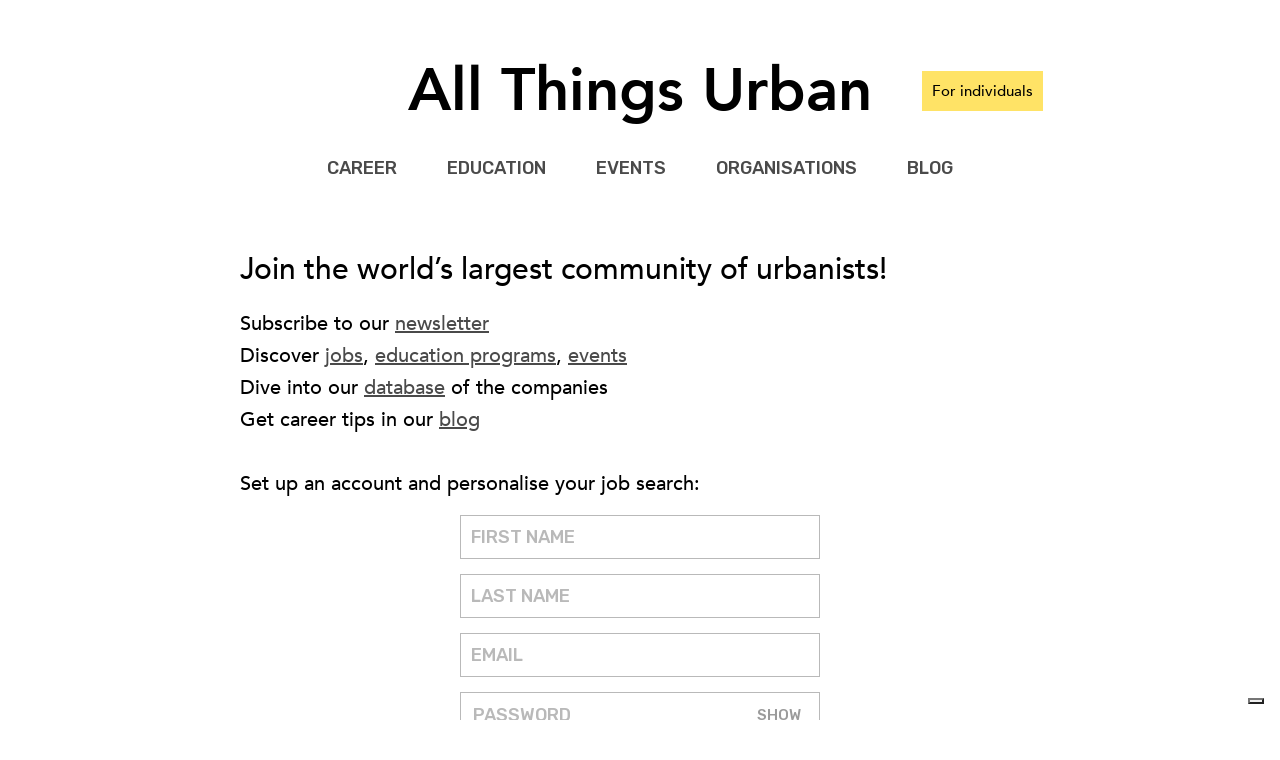

--- FILE ---
content_type: text/html; charset=utf-8
request_url: http://www.allthingsurban.net/register?next=/education/422
body_size: 3667
content:



<!DOCTYPE html>
<html>

<head>
  <meta charset="utf8" />
  <title>All Things Urban - Register</title>
  <script src="https://cdnjs.cloudflare.com/ajax/libs/jquery/3.3.1/jquery.min.js"></script>
  <link rel="shortcut icon" type="image/x-icon" href="https://allthingsurban-static.storage.googleapis.com/static/images/favicon.ico"/>
  <link rel="stylesheet" href="https://fonts.googleapis.com/css?family=Rubik:500" />
  <link rel="stylesheet" href="https://fonts.googleapis.com/css?family=Roboto:400" />
  <link rel="stylesheet" href="https://cdnjs.cloudflare.com/ajax/libs/jquery.nanoscroller/0.8.7/css/nanoscroller.min.css" />
  <link rel="stylesheet" href="https://allthingsurban-static.storage.googleapis.com/static/common.css?6" />
  
<link rel="stylesheet" href="https://allthingsurban-static.storage.googleapis.com/static/login.css?4" />
<link rel="stylesheet" href="https://allthingsurban-static.storage.googleapis.com/static/widgets/input.css" />
<link rel="stylesheet" href="https://allthingsurban-static.storage.googleapis.com/static/widgets/password.css" />

  <link rel="stylesheet" href="https://allthingsurban-static.storage.googleapis.com/static/mobile.css?4" media="only screen and (max-device-width: 1000px)" />

  <script type="text/javascript">
  var _iub = _iub || [];
  _iub.csConfiguration = {"siteId":2980414,"cookiePolicyId":27599980,"lang":"en"};
  </script>
  <script type="text/javascript" src="https://cs.iubenda.com/autoblocking/2980414.js"></script>
  <script type="text/javascript" src="//cdn.iubenda.com/cs/gpp/stub.js"></script>
  <script type="text/javascript" src="//cdn.iubenda.com/cs/iubenda_cs.js" charset="UTF-8" async></script>
</head>
<body>
  <div id="header">
  <div id="header-row">
    <div class="header-login-controls-spacer"></div>
    <h1 id="header-title">
      <a href="/">All Things Urban</a>
    </h1>
    <div class="header-login-controls">
      
      <a href="/login?next=/register" class="header-login-button">For individuals</a>
      
    </div>
  </div>
  <div id="header-links">
    <a href="/career">Career</a>
    <a href="/education">Education</a>
    <a href="/events">Events</a>
    <a href="/organisations">Organisations</a>
    <a href="/blog">Blog</a>
  </div>
  <!--
  <div id="christmas-lights"></div>
  <div id="christmas-tree"></div>
  -->
</div>

  
<div class="login-container">
  <div class="login-promo">
    <h2>Join the world’s largest community of urbanists!</h2>
    Subscribe to our <a href="https://allthingsurban.us19.list-manage.com/subscribe?u=ac363a1e5edc822c7119d3d17&id=91388decea">newsletter</a><br />
    Discover <a href="/career">jobs</a>, <a href="/education">education programs</a>, <a href="/events">events</a><br />
    Dive into our <a href="/organisations">database</a> of the companies<br />
    Get career tips in our <a href="/blog">blog</a><br />
    <br />
    Set up an account and personalise your job search:<br />
  </div>
  <div class="login">
    <form id="form" method="POST">
      
      <input type="hidden" name="csrfmiddlewaretoken" value="gthalZxENMrpeqXpXYiq05tfQk9uuM2IuOdF6n5ftV8EwmMZufO97r0GAshcXTwX">
      <div class="login-row">
        <input id="first-name" type="text" name="first_name" class="input" placeholder="First name" value="" />
      </div>
      <div class="login-row">
        <input id="last-name" type="text" name="last_name" class="input" placeholder="Last name" value="" />
      </div>
      <div class="login-row">
        <input id="email" type="text" name="email" class="input" placeholder="Email" value="" />
      </div>
      <div class="login-row">
        <div id="password" class="password">
          <input type="password" name="password" class="password-input" placeholder="Password" value="" />
          <div class="password-button"></div>
        </div>
      </div>
      <input type="submit" class="login-button" value="JOIN" />
    </form>
  </div>

  <br />
  <br />
  <div class="login-promo">
    Last but not least, let us know how we can support you more on your exciting (yet not always the easiest!) professional journey, and what you want to hear more from our editorial team.
    We are always open to new ideas and conversations, so feel free to contact us anytime at <a href="/cdn-cgi/l/email-protection#afc7cac3c3c0efcec3c3dbc7c6c1c8dcdaddcdcec181c1cadb"><span class="__cf_email__" data-cfemail="5d35383131321d3c3131293534333a2e282f3f3c3373333829">[email&#160;protected]</span></a> or just leave a comment on
our social media. 💛
  </div>
</div>

  
<meta charset="utf-8">
<meta name="google-site-verification" content="+nxGUDJ4QpAZ5l9Bsjdi102tLVC21AIh5d1Nl23908vVuFHs34="/>
<div id="footer">
  <div id="footer-main">
    <div id="footer-links">
      <a data-nosnippet href="/about">About</a>
      <a href="/partners">Partners</a>
      <a href="/legal">Legal</a>
      <a href="/contact">Contact</a>
      <a href="https://promo.allthingsurban.net">Advertise with us</a>
    </div>
    <div id="footer-newsletter">
      <div id="footer-newsletter-title">Looking for opportunities in urbanism?</div>
      <div id="footer-newsletter-body">
          Subscribe for updates and get our newsletters 1-2 times / month. No spam! Only short and sweet updates from our community
          <a href="https://mailchi.mp/248657065d7d/latest-opportunities-for-urbanists-6160634?e=8b2c9d9010">(example)</a> 💛
      </div>
      <div id="footer-newsletter-form">
          <form method="get" action="https://allthingsurban.us19.list-manage.com/subscribe" target="_blank">
              <input type="hidden" name="u" value="ac363a1e5edc822c7119d3d17" />
              <input type="hidden" name="id" value="91388decea" />
              <input type="email"
                     name="EMAIL"
                     id="footer-newsletter-input"
                     placeholder="Email Address" />
              <button type="submit" id="footer-newsletter-button">Subscribe</button>
          </form>
      </div>
    </div>
    <div id="footer-social">
      <a href="https://www.linkedin.com/company/allthingsurban" style="background-image: url(https://allthingsurban-static.storage.googleapis.com/static/images/linkedin.png)" target="_new"></a>
      <a href="https://www.facebook.com/allthingsurban.net" style="background-image: url(https://allthingsurban-static.storage.googleapis.com/static/images/facebook.png)" target="_new"></a>
      <a href="https://twitter.com/allthingsurban_" style="background-image: url(https://allthingsurban-static.storage.googleapis.com/static/images/twitter.png)" target="_new"></a>
      <a href="https://www.instagram.com/allthingsurban_community/" style="background-image: url(https://allthingsurban-static.storage.googleapis.com/static/images/instagram.png)" target="_new"></a>
    </div>
  </div>
  <div class="footer-links-mobile footer-row">
    <a href="/for-employers">For employers</a>
    <a href="/about">About</a>
    <a href="/partners">Partners</a>
    <a href="/legal">Legal</a>
    <a href="/contact">Contact</a>
  </div>
  <div class="footer-row">
    <section id="footer-copyright">
      &copy; 2024 by All Things Urban
    </section>
  </div>
</div>

  <script data-cfasync="false" src="/cdn-cgi/scripts/5c5dd728/cloudflare-static/email-decode.min.js"></script><script src="https://cdnjs.cloudflare.com/ajax/libs/showdown/1.8.6/showdown.min.js"></script>
  <script src="https://cdnjs.cloudflare.com/ajax/libs/jquery.nanoscroller/0.8.7/javascripts/jquery.nanoscroller.min.js"></script>
  <script src="https://allthingsurban-static.storage.googleapis.com/static/scripts.js?5"></script>
  <!-- Google tag (gtag.js) -->
  <script async src="https://www.googletagmanager.com/gtag/js?id=G-2L94RJY6YZ"></script>
  <script>
    window.dataLayer = window.dataLayer || [];
    function gtag(){dataLayer.push(arguments);}
    gtag('js', new Date());
    gtag('config', 'G-2L94RJY6YZ');
  </script>
  <!-- Facebook Pixel Code -->
  <script>
  !function(f,b,e,v,n,t,s)
  {if(f.fbq)return;n=f.fbq=function(){n.callMethod?
  n.callMethod.apply(n,arguments):n.queue.push(arguments)};
  if(!f._fbq)f._fbq=n;n.push=n;n.loaded=!0;n.version='2.0';
  n.queue=[];t=b.createElement(e);t.async=!0;
  t.src=v;s=b.getElementsByTagName(e)[0];
  s.parentNode.insertBefore(t,s)}(window,document,'script',
  'https://connect.facebook.net/en_US/fbevents.js');
  fbq('init', '128998608511757');
  fbq('track', 'PageView');
  fbq('track', 'Lead');
  fbq('track', 'Search');
  </script>
  <noscript>
   <img height="1" width="1"
  src="https://www.facebook.com/tr?id=128998608511757&ev=PageView
  &noscript=1"/>
  </noscript>
  <!-- End Facebook Pixel Code -->
  
<script src="https://allthingsurban-static.storage.googleapis.com/static/widgets/input.js"></script>
<script src="https://allthingsurban-static.storage.googleapis.com/static/widgets/password.js"></script>
<script>
  $(document).ready(function() {
    var firstName = $('#first-name'),
      lastName = $('#last-name'),
      email = $('#email'),
      password = $('#password');
    firstName.input();
    lastName.input();
    email.input({email: true});
    password.password();
    $('#form').submit(function() {
      var valid = true;
      if (!firstName.input('validate')) {
        valid = false;
      }
      if (!lastName.input('validate')) {
        valid = false;
      }
      if (!email.input('validate')) {
        valid = false;
      }
      if (!password.password('validate')) {
        valid = false;
      }
      return valid;
    });
  });
</script>

  <script>
  !function (t, e, c, n) {
      var s = e.createElement(c);
      s.async = 1, s.src = 'https://scripts.claspo.io/scripts/' + n + '.js';
      var r = e.scripts[0];
      r.parentNode.insertBefore(s, r);
      var f = function () {
          f.c(arguments);
      };
      f.q = [];
      f.c = function () {
          f.q.push(arguments);
      };
      t['claspo'] = t['claspo'] || f;
  }(window, document, 'script', '2DE17E5B2A8442A285C1451458372A95');
  </script><script>claspo('init');</script>
<script defer src="https://static.cloudflareinsights.com/beacon.min.js/vcd15cbe7772f49c399c6a5babf22c1241717689176015" integrity="sha512-ZpsOmlRQV6y907TI0dKBHq9Md29nnaEIPlkf84rnaERnq6zvWvPUqr2ft8M1aS28oN72PdrCzSjY4U6VaAw1EQ==" data-cf-beacon='{"version":"2024.11.0","token":"b7fcd8d500d84ba88275c2b29a069b50","r":1,"server_timing":{"name":{"cfCacheStatus":true,"cfEdge":true,"cfExtPri":true,"cfL4":true,"cfOrigin":true,"cfSpeedBrain":true},"location_startswith":null}}' crossorigin="anonymous"></script>
</body>

</html>


--- FILE ---
content_type: text/css
request_url: https://allthingsurban-static.storage.googleapis.com/static/login.css?4
body_size: 1950
content:
.login-container {
  padding: 50px;
}

.login {
  width: 360px;
  margin: auto;
}

.login-social {

}

.login-promo {
  font: 20px Avenir;
  max-width: 800px;
  margin: auto;
  line-height: 2rem;
}

.login-promo h2 {
  margin-bottom: 1.4rem;
}

.login-promo a {
  color: #4a4a4a;
  transition: 0.3s;
}

.login-promo a:hover {
  color: #4679b0;
}

.login-social-button {
  display: flex;
  align-items: center;
  width: 100%;
  height: 50px;
  margin-bottom: 15px;
  border: 1px solid #b9b9b9;
  background: #fff;
  color: #4a4a4a;
  font: 18px Avenir;
  text-decoration: none;
  transition: 0.3s;
}

.form-social-button:last-child {
  margin-bottom: 0;
}

.login-social-button:hover {
  background: #f0f0f0;
}

.login-social-button > img {
  width: 30px;
  height: 30px;
  margin: 10px 20px 10px 10px;
}

.login-or {
  margin: 50px 0;
  border-top: 1px solid #b9b9b9;
  text-align: center;
}

.login-or > span {
  display: block;
  width: 25px;
  margin: -10px auto 0 auto;
  color: #9b9b9b;
  font: 15px Rubik;
  text-transform: uppercase;
  background: #fff;
}

.login-error {
  width: 100%;
  margin-bottom: 20px;
  color: #e77f7f;
  font: 18px Rubik;
  text-align: center;
}

.login-row {
  display: flex;
  justify-content: space-between;
  margin: 15px 0;
}

#remember-me {
  margin-top: 0;
}

.login-link {
  color: #4a4a4a;
  font: bold 14px Avenir;
  text-decoration: none;
  transition: 0.3s;
}

.login-link:hover {
  color: #4679b0;
}

.login-button {
  width: 100%;
  padding: 10px;
  border: 0;
  outline: 0;
  color: #4a4a4a;
  font: 18px Rubik;
  text-align: center;
  text-transform: uppercase;
  background: #ffe366;
  transition: 0.3s;
  cursor: pointer;
}

.login-button:hover {
  background: #ffeea3;
}

.login-register {
  display: block;
  margin-top: 50px;
  color: #4a4a4a;
  font: bold 15px Avenir;
  text-align: center;
  text-decoration: none;
  transition: 0.3s;
}

.login-register:hover {
  color: #4679b0;
}

.login-container-subtitle {
  text-align: justify;
  font: italic 15px Avenir;
  color: #4a4a4a;
  width: 630px;
  margin-left: auto;
  margin-right: auto;
}

.login-container-subtitle a {
  color: #4a4a4a;
  text-decoration: underline;
  transition: 0.3s
}

.login-container-subtitle a:hover {
  color: #4679b0
}

@media (min-width:320px) {
  .login-container-subtitle {
    width: 200px;
  }
}

@media (min-width:801px)  {
  .login-container-subtitle {
    width: 490px;
  }

}
@media (min-width:1025px) {
 .login-container-subtitle {
    width: 630px;
    }
 }


--- FILE ---
content_type: application/javascript
request_url: https://allthingsurban-static.storage.googleapis.com/static/scripts.js?5
body_size: 1448
content:
$(document).ready(function() {

  /*
  setInterval(function() {
    $('#christmas-lights').toggleClass('christmas-lights-2');
  }, 600);
  */

  var markdown = new showdown.Converter({
    openLinksInNewWindow: true,
    strikethrough: true,
  });
  $('.markdown').each(function() {
    var text = $(this).text().trim();
    var html = markdown.makeHtml(text);
    $(this).html(html);
  });

  function ifValidEmail(input, callback) {
    var timeout = 0;
    if (input.hasClass('input-error')) {
      input.removeClass('input-error');
      timeout = 300;
    }
    setTimeout(function() {
      var email = input.val();
      if (!/\S+@\S+/.test(email)) {
        input.addClass('input-error');
        return;
      }
      callback();
    }, timeout);
  }

  function addEmail(input, className, confirmation) {
    ifValidEmail(input, function() {
      var email = input.val();
      $.post('/api/v1/add-email', {email: email});
      var confirm = $('<div>', {'class': className, text: confirmation});
      input.parent().html(confirm);
    });
  }

  function subscribe() {
    addEmail($('#footer-newsletter-input'), 'footer-newsletter-confirmation', 'You got it.');
  }

  // $('#footer-newsletter-button').click(function() {
  //   subscribe();
  // });
  // $('#footer-newsletter-input').keydown(function(e) {
  //   if (e.key == 'Enter') {
  //     subscribe();
  //   }
  // });

  function crop(target) {
    if (!target.data('text')) {
      target.data('text', target.text());
    }
    text = target.data('text');
    target.text(text);
    while (text && target.prop('scrollHeight') > target.parent().height()) {
      text = text.substr(0, text.length-1);
      $(target).text(text + '...');
    }
  }

  var cropping = null;
  function cropAll() {
    if (cropping) {
      clearTimeout(cropping);
    }
    cropping = setTimeout(function() {
      $('.crop').each(function() {
          crop($(this));
      });
      cropping = null;
    }, 500);
  }

  $(window).resize(cropAll);
  cropAll();
  window.crop = crop;

});
